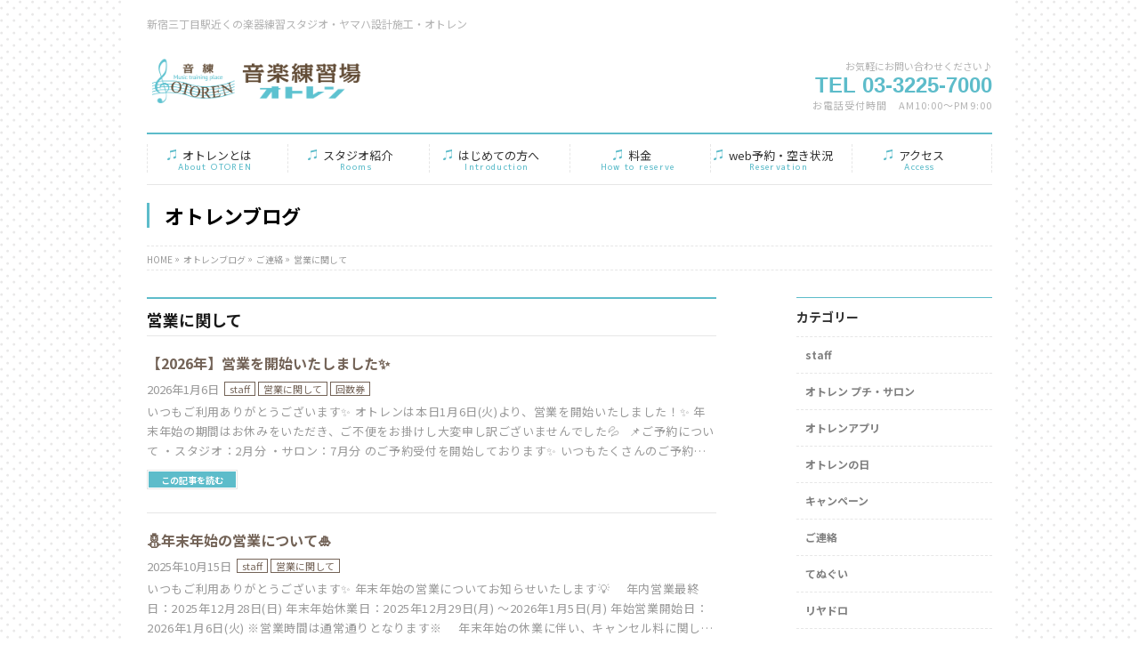

--- FILE ---
content_type: text/html; charset=UTF-8
request_url: https://otoren.tokyo/category/%E3%81%94%E9%80%A3%E7%B5%A1/%E5%96%B6%E6%A5%AD%E3%81%AB%E9%96%A2%E3%81%97%E3%81%A6/
body_size: 9278
content:
<!DOCTYPE html>
<html lang="ja">

<head>
  <meta charset="utf-8">
  <meta name="format-detection" content="telephone=no">
  <meta http-equiv="X-UA-Compatible" content="IE=edge">
  <link rel="preconnect" href="https://fonts.googleapis.com">
  <link rel="preconnect" href="https://fonts.gstatic.com" crossorigin>
  <meta name="viewport" content="width=device-width, initial-scale=1, maximum-scale=1, user-scalable=0">
  <script nonce="HVbkx4rJQTisfYaYSN3STQ==" src="https://otoren.tokyo/assets/js/lib/detector.min.js"></script>
  <link rel="canonical" href="https://otoren.tokyo/category/%E3%81%94%E9%80%A3%E7%B5%A1/%E5%96%B6%E6%A5%AD%E3%81%AB%E9%96%A2%E3%81%97%E3%81%A6/">

  <title>営業に関して | 音楽練習場オトレン</title>
  <meta name="description" content="">
  <meta name="keywords" content="">

  <!--facebook-->
  <meta property="og:title" content="営業に関して | 音楽練習場オトレン">
  <meta property="og:type" content="website">
  <meta property="og:url" content="https://otoren.tokyo/category/%E3%81%94%E9%80%A3%E7%B5%A1/%E5%96%B6%E6%A5%AD%E3%81%AB%E9%96%A2%E3%81%97%E3%81%A6/">
  <meta property="og:image" content="https://otoren.tokyo/assets/img/common/other/fb_image.jpg">
  <meta property="og:site_name" content="音楽練習場オトレン">
  <meta property="og:description" content="">
  <meta property="fb:app_id" content="">
  <!--/facebook-->

  <!-- Twitter -->
  <meta name="twitter:card" content="summary_large_image">
  <meta name="twitter:url" content="https://otoren.tokyo/category/%E3%81%94%E9%80%A3%E7%B5%A1/%E5%96%B6%E6%A5%AD%E3%81%AB%E9%96%A2%E3%81%97%E3%81%A6/">
  <meta name="twitter:title" content="営業に関して | 音楽練習場オトレン">
  <meta name="twitter:description" content="">
  <meta name="twitter:image" content="https://otoren.tokyo/assets/img/common/other/fb_image.jpg">
  <meta name="twitter:site" content="音楽練習場オトレン">
  <meta name="twitter:creator" content="音楽練習場オトレン">
  <!-- /Twitter -->

  <!--css-->
  <link href="https://otoren.tokyo/assets/css/styles.min.css?v=1.0.0" rel="stylesheet" media="all">
  <link href="https://otoren.tokyo/assets/css/custom.css?v=1.0.0" rel="stylesheet" media="all">
  <!--/css-->

  <link rel="icon" href="https://otoren.tokyo/favicon.ico" type="image/vnd.microsoft.icon">

  <meta name='robots' content='max-image-preview:large' />
<style id='wp-img-auto-sizes-contain-inline-css' type='text/css'>
img:is([sizes=auto i],[sizes^="auto," i]){contain-intrinsic-size:3000px 1500px}
/*# sourceURL=wp-img-auto-sizes-contain-inline-css */
</style>
<link rel='stylesheet' id='contact-form-7-css' href='https://otoren.tokyo/wp-content/plugins/contact-form-7/includes/css/styles.css?ver=6.1.4' type='text/css' media='all' />
<link rel='stylesheet' id='xo-event-calendar-css' href='https://otoren.tokyo/wp-content/plugins/xo-event-calendar/css/xo-event-calendar.css?ver=3.2.10' type='text/css' media='all' />
<link rel='stylesheet' id='xo-event-calendar-event-calendar-css' href='https://otoren.tokyo/wp-content/plugins/xo-event-calendar/build/event-calendar/style-index.css?ver=3.2.10' type='text/css' media='all' />

      <!-- Google tag (gtag.js) -->
    <script async src="https://www.googletagmanager.com/gtag/js?id=G-6MSQYTGLZK"></script>
    <script>
      window.dataLayer = window.dataLayer || [];

      function gtag() {
        dataLayer.push(arguments);
      }
      gtag('js', new Date());

      gtag('config', 'G-6MSQYTGLZK');
    </script>
  <style id='global-styles-inline-css' type='text/css'>
:root{--wp--preset--aspect-ratio--square: 1;--wp--preset--aspect-ratio--4-3: 4/3;--wp--preset--aspect-ratio--3-4: 3/4;--wp--preset--aspect-ratio--3-2: 3/2;--wp--preset--aspect-ratio--2-3: 2/3;--wp--preset--aspect-ratio--16-9: 16/9;--wp--preset--aspect-ratio--9-16: 9/16;--wp--preset--color--black: #000000;--wp--preset--color--cyan-bluish-gray: #abb8c3;--wp--preset--color--white: #ffffff;--wp--preset--color--pale-pink: #f78da7;--wp--preset--color--vivid-red: #cf2e2e;--wp--preset--color--luminous-vivid-orange: #ff6900;--wp--preset--color--luminous-vivid-amber: #fcb900;--wp--preset--color--light-green-cyan: #7bdcb5;--wp--preset--color--vivid-green-cyan: #00d084;--wp--preset--color--pale-cyan-blue: #8ed1fc;--wp--preset--color--vivid-cyan-blue: #0693e3;--wp--preset--color--vivid-purple: #9b51e0;--wp--preset--gradient--vivid-cyan-blue-to-vivid-purple: linear-gradient(135deg,rgb(6,147,227) 0%,rgb(155,81,224) 100%);--wp--preset--gradient--light-green-cyan-to-vivid-green-cyan: linear-gradient(135deg,rgb(122,220,180) 0%,rgb(0,208,130) 100%);--wp--preset--gradient--luminous-vivid-amber-to-luminous-vivid-orange: linear-gradient(135deg,rgb(252,185,0) 0%,rgb(255,105,0) 100%);--wp--preset--gradient--luminous-vivid-orange-to-vivid-red: linear-gradient(135deg,rgb(255,105,0) 0%,rgb(207,46,46) 100%);--wp--preset--gradient--very-light-gray-to-cyan-bluish-gray: linear-gradient(135deg,rgb(238,238,238) 0%,rgb(169,184,195) 100%);--wp--preset--gradient--cool-to-warm-spectrum: linear-gradient(135deg,rgb(74,234,220) 0%,rgb(151,120,209) 20%,rgb(207,42,186) 40%,rgb(238,44,130) 60%,rgb(251,105,98) 80%,rgb(254,248,76) 100%);--wp--preset--gradient--blush-light-purple: linear-gradient(135deg,rgb(255,206,236) 0%,rgb(152,150,240) 100%);--wp--preset--gradient--blush-bordeaux: linear-gradient(135deg,rgb(254,205,165) 0%,rgb(254,45,45) 50%,rgb(107,0,62) 100%);--wp--preset--gradient--luminous-dusk: linear-gradient(135deg,rgb(255,203,112) 0%,rgb(199,81,192) 50%,rgb(65,88,208) 100%);--wp--preset--gradient--pale-ocean: linear-gradient(135deg,rgb(255,245,203) 0%,rgb(182,227,212) 50%,rgb(51,167,181) 100%);--wp--preset--gradient--electric-grass: linear-gradient(135deg,rgb(202,248,128) 0%,rgb(113,206,126) 100%);--wp--preset--gradient--midnight: linear-gradient(135deg,rgb(2,3,129) 0%,rgb(40,116,252) 100%);--wp--preset--font-size--small: 13px;--wp--preset--font-size--medium: 20px;--wp--preset--font-size--large: 36px;--wp--preset--font-size--x-large: 42px;--wp--preset--spacing--20: 0.44rem;--wp--preset--spacing--30: 0.67rem;--wp--preset--spacing--40: 1rem;--wp--preset--spacing--50: 1.5rem;--wp--preset--spacing--60: 2.25rem;--wp--preset--spacing--70: 3.38rem;--wp--preset--spacing--80: 5.06rem;--wp--preset--shadow--natural: 6px 6px 9px rgba(0, 0, 0, 0.2);--wp--preset--shadow--deep: 12px 12px 50px rgba(0, 0, 0, 0.4);--wp--preset--shadow--sharp: 6px 6px 0px rgba(0, 0, 0, 0.2);--wp--preset--shadow--outlined: 6px 6px 0px -3px rgb(255, 255, 255), 6px 6px rgb(0, 0, 0);--wp--preset--shadow--crisp: 6px 6px 0px rgb(0, 0, 0);}:where(.is-layout-flex){gap: 0.5em;}:where(.is-layout-grid){gap: 0.5em;}body .is-layout-flex{display: flex;}.is-layout-flex{flex-wrap: wrap;align-items: center;}.is-layout-flex > :is(*, div){margin: 0;}body .is-layout-grid{display: grid;}.is-layout-grid > :is(*, div){margin: 0;}:where(.wp-block-columns.is-layout-flex){gap: 2em;}:where(.wp-block-columns.is-layout-grid){gap: 2em;}:where(.wp-block-post-template.is-layout-flex){gap: 1.25em;}:where(.wp-block-post-template.is-layout-grid){gap: 1.25em;}.has-black-color{color: var(--wp--preset--color--black) !important;}.has-cyan-bluish-gray-color{color: var(--wp--preset--color--cyan-bluish-gray) !important;}.has-white-color{color: var(--wp--preset--color--white) !important;}.has-pale-pink-color{color: var(--wp--preset--color--pale-pink) !important;}.has-vivid-red-color{color: var(--wp--preset--color--vivid-red) !important;}.has-luminous-vivid-orange-color{color: var(--wp--preset--color--luminous-vivid-orange) !important;}.has-luminous-vivid-amber-color{color: var(--wp--preset--color--luminous-vivid-amber) !important;}.has-light-green-cyan-color{color: var(--wp--preset--color--light-green-cyan) !important;}.has-vivid-green-cyan-color{color: var(--wp--preset--color--vivid-green-cyan) !important;}.has-pale-cyan-blue-color{color: var(--wp--preset--color--pale-cyan-blue) !important;}.has-vivid-cyan-blue-color{color: var(--wp--preset--color--vivid-cyan-blue) !important;}.has-vivid-purple-color{color: var(--wp--preset--color--vivid-purple) !important;}.has-black-background-color{background-color: var(--wp--preset--color--black) !important;}.has-cyan-bluish-gray-background-color{background-color: var(--wp--preset--color--cyan-bluish-gray) !important;}.has-white-background-color{background-color: var(--wp--preset--color--white) !important;}.has-pale-pink-background-color{background-color: var(--wp--preset--color--pale-pink) !important;}.has-vivid-red-background-color{background-color: var(--wp--preset--color--vivid-red) !important;}.has-luminous-vivid-orange-background-color{background-color: var(--wp--preset--color--luminous-vivid-orange) !important;}.has-luminous-vivid-amber-background-color{background-color: var(--wp--preset--color--luminous-vivid-amber) !important;}.has-light-green-cyan-background-color{background-color: var(--wp--preset--color--light-green-cyan) !important;}.has-vivid-green-cyan-background-color{background-color: var(--wp--preset--color--vivid-green-cyan) !important;}.has-pale-cyan-blue-background-color{background-color: var(--wp--preset--color--pale-cyan-blue) !important;}.has-vivid-cyan-blue-background-color{background-color: var(--wp--preset--color--vivid-cyan-blue) !important;}.has-vivid-purple-background-color{background-color: var(--wp--preset--color--vivid-purple) !important;}.has-black-border-color{border-color: var(--wp--preset--color--black) !important;}.has-cyan-bluish-gray-border-color{border-color: var(--wp--preset--color--cyan-bluish-gray) !important;}.has-white-border-color{border-color: var(--wp--preset--color--white) !important;}.has-pale-pink-border-color{border-color: var(--wp--preset--color--pale-pink) !important;}.has-vivid-red-border-color{border-color: var(--wp--preset--color--vivid-red) !important;}.has-luminous-vivid-orange-border-color{border-color: var(--wp--preset--color--luminous-vivid-orange) !important;}.has-luminous-vivid-amber-border-color{border-color: var(--wp--preset--color--luminous-vivid-amber) !important;}.has-light-green-cyan-border-color{border-color: var(--wp--preset--color--light-green-cyan) !important;}.has-vivid-green-cyan-border-color{border-color: var(--wp--preset--color--vivid-green-cyan) !important;}.has-pale-cyan-blue-border-color{border-color: var(--wp--preset--color--pale-cyan-blue) !important;}.has-vivid-cyan-blue-border-color{border-color: var(--wp--preset--color--vivid-cyan-blue) !important;}.has-vivid-purple-border-color{border-color: var(--wp--preset--color--vivid-purple) !important;}.has-vivid-cyan-blue-to-vivid-purple-gradient-background{background: var(--wp--preset--gradient--vivid-cyan-blue-to-vivid-purple) !important;}.has-light-green-cyan-to-vivid-green-cyan-gradient-background{background: var(--wp--preset--gradient--light-green-cyan-to-vivid-green-cyan) !important;}.has-luminous-vivid-amber-to-luminous-vivid-orange-gradient-background{background: var(--wp--preset--gradient--luminous-vivid-amber-to-luminous-vivid-orange) !important;}.has-luminous-vivid-orange-to-vivid-red-gradient-background{background: var(--wp--preset--gradient--luminous-vivid-orange-to-vivid-red) !important;}.has-very-light-gray-to-cyan-bluish-gray-gradient-background{background: var(--wp--preset--gradient--very-light-gray-to-cyan-bluish-gray) !important;}.has-cool-to-warm-spectrum-gradient-background{background: var(--wp--preset--gradient--cool-to-warm-spectrum) !important;}.has-blush-light-purple-gradient-background{background: var(--wp--preset--gradient--blush-light-purple) !important;}.has-blush-bordeaux-gradient-background{background: var(--wp--preset--gradient--blush-bordeaux) !important;}.has-luminous-dusk-gradient-background{background: var(--wp--preset--gradient--luminous-dusk) !important;}.has-pale-ocean-gradient-background{background: var(--wp--preset--gradient--pale-ocean) !important;}.has-electric-grass-gradient-background{background: var(--wp--preset--gradient--electric-grass) !important;}.has-midnight-gradient-background{background: var(--wp--preset--gradient--midnight) !important;}.has-small-font-size{font-size: var(--wp--preset--font-size--small) !important;}.has-medium-font-size{font-size: var(--wp--preset--font-size--medium) !important;}.has-large-font-size{font-size: var(--wp--preset--font-size--large) !important;}.has-x-large-font-size{font-size: var(--wp--preset--font-size--x-large) !important;}
/*# sourceURL=global-styles-inline-css */
</style>
</head>

<body id="owner_blog" class="owner_blog">
  <!-- Google Tag Manager (noscript) -->
<!-- End Google Tag Manager (noscript) -->

<header>
  <div class="inner">
    <h1 class="header-hd pc">新宿三丁目駅近くの楽器練習スタジオ・ヤマハ設計施工・オトレン</h1>

    <div class="header-main">
      <a href="https://otoren.tokyo/" class="header-logo">
        <picture>
          <source srcset="https://otoren.tokyo/assets/img/common/logo.png" media="(max-width: 767px)" width="177" height="40">
          <img src="https://otoren.tokyo/assets/img/common/logo.png" width="246" height="55" alt="音楽練習場オトレン">
        </picture>
      </a>

      <div class="header-tel-sp sp" rel="js-header-tel"></div>
      <div class="header-info">
        <p class="header-info__txt">お気軽にお問い合わせください♪</p>
        <a href="tel:03-3225-7000" class="header-info__tel">
          <span>TEL <em>03-3225-7000</em></span>
        </a>
        <p class="header-info__time">お電話受付時間　AM10:00〜PM9:00</p>
      </div>
    </div>

          <nav class="gnav">
        <div class="gnav-box">
          <h3 class="gnav-box__hamburger sp" rel="js-navigation"><span>MENU</span></h3>
          <div class="gnav-list-wrapper"><ul id="menu-%e3%82%b0%e3%83%a9%e3%83%b3%e3%83%89%e3%83%a1%e3%83%8b%e3%83%a5%e3%83%bc" class="gnav-list"><li id="menu-item-25" class="menu-item menu-item-type-post_type menu-item-object-page menu-item-has-children"><a href="https://otoren.tokyo/aboutotoren/"><strong>オトレンとは</strong><span>About OTOREN</span></a>
<ul class="sub-menu">
	<li id="menu-item-6424" class="menu-item menu-item-type-post_type menu-item-object-page"><a href="https://otoren.tokyo/who_is_otoren_for/">オトレンはこんな方にぴったり！</a></li>
</ul>
</li>
<li id="menu-item-24" class="menu-item menu-item-type-post_type menu-item-object-page menu-item-has-children"><a href="https://otoren.tokyo/rooms/"><strong>スタジオ紹介</strong><span>Rooms</span></a>
<ul class="sub-menu">
	<li id="menu-item-191" class="menu-item menu-item-type-post_type menu-item-object-page"><a href="https://otoren.tokyo/rooms/a-room/">A room [アップライトピアノ]</a></li>
	<li id="menu-item-190" class="menu-item menu-item-type-post_type menu-item-object-page"><a href="https://otoren.tokyo/rooms/b-room/">B room [シンプル(楽器なし)]</a></li>
	<li id="menu-item-189" class="menu-item menu-item-type-post_type menu-item-object-page"><a href="https://otoren.tokyo/rooms/c-room/">C room [アップライトピアノ]</a></li>
	<li id="menu-item-188" class="menu-item menu-item-type-post_type menu-item-object-page"><a href="https://otoren.tokyo/rooms/d-room/">D room [シンプル(楽器なし)]</a></li>
	<li id="menu-item-187" class="menu-item menu-item-type-post_type menu-item-object-page"><a href="https://otoren.tokyo/rooms/e-room/">E room [アップライトピアノ]</a></li>
	<li id="menu-item-186" class="menu-item menu-item-type-post_type menu-item-object-page"><a href="https://otoren.tokyo/rooms/f-room/">F room [アップライトピアノ]</a></li>
	<li id="menu-item-185" class="menu-item menu-item-type-post_type menu-item-object-page"><a href="https://otoren.tokyo/rooms/g-room/">G room [アップライトピアノ]</a></li>
	<li id="menu-item-184" class="menu-item menu-item-type-post_type menu-item-object-page"><a href="https://otoren.tokyo/rooms/h-room/">H room [アップライトピアノ]</a></li>
	<li id="menu-item-183" class="menu-item menu-item-type-post_type menu-item-object-page"><a href="https://otoren.tokyo/rooms/i-room/">I room [アップライトピアノ]</a></li>
	<li id="menu-item-182" class="menu-item menu-item-type-post_type menu-item-object-page"><a href="https://otoren.tokyo/rooms/j-room/">J room [電子ピアノ]</a></li>
	<li id="menu-item-181" class="menu-item menu-item-type-post_type menu-item-object-page"><a href="https://otoren.tokyo/rooms/k-room/">K room [電子ピアノ]</a></li>
	<li id="menu-item-180" class="menu-item menu-item-type-post_type menu-item-object-page"><a href="https://otoren.tokyo/rooms/l-room/">L room [電子ピアノ]</a></li>
	<li id="menu-item-179" class="menu-item menu-item-type-post_type menu-item-object-page"><a href="https://otoren.tokyo/rooms/m-room/">M room [電子ピアノ]</a></li>
	<li id="menu-item-2272" class="menu-item menu-item-type-post_type menu-item-object-page"><a href="https://otoren.tokyo/rooms/gp-1/">GP-1 [グランドピアノ]</a></li>
	<li id="menu-item-2271" class="menu-item menu-item-type-post_type menu-item-object-page"><a href="https://otoren.tokyo/rooms/gp-2/">GP-2 [グランドピアノ]</a></li>
	<li id="menu-item-2270" class="menu-item menu-item-type-post_type menu-item-object-page"><a href="https://otoren.tokyo/rooms/gp-3/">GP-3 [グランドピアノ]</a></li>
	<li id="menu-item-2269" class="menu-item menu-item-type-post_type menu-item-object-page"><a href="https://otoren.tokyo/rooms/gp-4/">GP-4 [グランドピアノ]</a></li>
	<li id="menu-item-2268" class="menu-item menu-item-type-post_type menu-item-object-page"><a href="https://otoren.tokyo/rooms/gp-5/">GP-5 [グランドピアノ]</a></li>
</ul>
</li>
<li id="menu-item-1396" class="menu-item menu-item-type-post_type menu-item-object-page"><a href="https://otoren.tokyo/introduction/"><strong>はじめての方へ</strong><span>Introduction</span></a></li>
<li id="menu-item-23" class="menu-item menu-item-type-post_type menu-item-object-page menu-item-has-children"><a href="https://otoren.tokyo/how_to/"><strong>料金</strong><span>How to reserve</span></a>
<ul class="sub-menu">
	<li id="menu-item-110" class="menu-item menu-item-type-post_type menu-item-object-page"><a href="https://otoren.tokyo/how_to/user_policy/">お願いと規約</a></li>
	<li id="menu-item-3959" class="menu-item menu-item-type-post_type menu-item-object-page"><a href="https://otoren.tokyo/how_to/%e6%92%ae%e5%bd%b1%e3%81%ab%e9%96%a2%e3%81%99%e3%82%8b%e8%a6%8f%e7%b4%84%e3%83%bb%e7%94%b3%e8%be%bc/">撮影に関する規約・申込</a></li>
</ul>
</li>
<li id="menu-item-22" class="menu-item menu-item-type-post_type menu-item-object-page"><a href="https://otoren.tokyo/reservation/"><strong>web予約・空き状況</strong><span>Reservation</span></a></li>
<li id="menu-item-21" class="menu-item menu-item-type-post_type menu-item-object-page"><a href="https://otoren.tokyo/access/"><strong>アクセス</strong><span>Access</span></a></li>
</ul></div>        </div>
      </nav>
      </div>
</header>  <main id="wrap">
    <div class="inner">
      <div class="c-pagename">
        <p class="c-pagename__txt">オトレンブログ</p>
      </div>

      <ul class="c-breadcrumb">
        <li><a href="https://otoren.tokyo/">HOME</a></li>
                              <li><a href="https://otoren.tokyo/owner_blog/">オトレンブログ</a></li>
            <li><a href="https://otoren.tokyo/category/%e3%81%94%e9%80%a3%e7%b5%a1/">ご連絡</a></li>
            <li><span>営業に関して</span></li>
                        </ul>

              <div class="l-sidebar-col">
          <div class="l-main">
                          <h2 class="l-main__hd">営業に関して</h2>
            
            <ul class="news-list">
              <li class="c-news-item">
  <div class="c-news-item-wrapper">
    <h4 class="c-news-item__ttl"><a href="https://otoren.tokyo/2026/01/%e3%80%902026%e5%b9%b4%e3%80%91%e5%96%b6%e6%a5%ad%e3%82%92%e9%96%8b%e5%a7%8b%e3%81%84%e3%81%9f%e3%81%97%e3%81%be%e3%81%97%e3%81%9f%e2%9c%a8/">【2026年】営業を開始いたしました✨</a></h4>
    <div class="c-news-item-info">
      <p class="c-news-item-info__date">2026年1月6日</p>
              <p class="c-news-item-info__cates">
                      <a href="https://otoren.tokyo/category/staff/">staff</a>
                      <a href="https://otoren.tokyo/category/%e3%81%94%e9%80%a3%e7%b5%a1/%e5%96%b6%e6%a5%ad%e3%81%ab%e9%96%a2%e3%81%97%e3%81%a6/">営業に関して</a>
                      <a href="https://otoren.tokyo/category/%e5%9b%9e%e6%95%b0%e5%88%b8/">回数券</a>
                  </p>
          </div>
    <p class="c-news-item__cnt">いつもご利用ありがとうございます✨ オトレンは本日1月6日(火)より、営業を開始いたしました！✨ 年末年始の期間はお休みをいただき、ご不便をお掛けし大変申し訳ございませんでした💦 &nbsp; 📌ご予約について ・スタジオ：2月分 ・サロン：7月分 のご予約受付を開始しております✨ いつもたくさんのご予約をいただき、ありがとうございます😌💕 &nbsp; 🎁「オトレンの日」キャンペーン 毎月20日&hellip;</p>

    <a href="https://otoren.tokyo/2026/01/%e3%80%902026%e5%b9%b4%e3%80%91%e5%96%b6%e6%a5%ad%e3%82%92%e9%96%8b%e5%a7%8b%e3%81%84%e3%81%9f%e3%81%97%e3%81%be%e3%81%97%e3%81%9f%e2%9c%a8/" class="c-news-item__btn c-btn"><span>この記事を読む</span></a>
  </div>
  </li><li class="c-news-item">
  <div class="c-news-item-wrapper">
    <h4 class="c-news-item__ttl"><a href="https://otoren.tokyo/2025/10/%e2%9b%84%e5%b9%b4%e6%9c%ab%e5%b9%b4%e5%a7%8b%e3%81%ae%e5%96%b6%e6%a5%ad%e3%81%ab%e3%81%a4%e3%81%84%e3%81%a6%f0%9f%8e%8d-3/">⛄年末年始の営業について🎍</a></h4>
    <div class="c-news-item-info">
      <p class="c-news-item-info__date">2025年10月15日</p>
              <p class="c-news-item-info__cates">
                      <a href="https://otoren.tokyo/category/staff/">staff</a>
                      <a href="https://otoren.tokyo/category/%e3%81%94%e9%80%a3%e7%b5%a1/%e5%96%b6%e6%a5%ad%e3%81%ab%e9%96%a2%e3%81%97%e3%81%a6/">営業に関して</a>
                  </p>
          </div>
    <p class="c-news-item__cnt">いつもご利用ありがとうございます✨ 年末年始の営業についてお知らせいたします💡 &nbsp; &nbsp; 年内営業最終日：2025年12月28日(日) 年末年始休業日：2025年12月29日(月) ～2026年1月5日(月) 年始営業開始日：2026年1月6日(火) ※営業時間は通常通りとなります※ &nbsp; &nbsp; 年末年始の休業に伴い、キャンセル料に関してのお知らせもございます。 &hellip;</p>

    <a href="https://otoren.tokyo/2025/10/%e2%9b%84%e5%b9%b4%e6%9c%ab%e5%b9%b4%e5%a7%8b%e3%81%ae%e5%96%b6%e6%a5%ad%e3%81%ab%e3%81%a4%e3%81%84%e3%81%a6%f0%9f%8e%8d-3/" class="c-news-item__btn c-btn"><span>この記事を読む</span></a>
  </div>
  </li><li class="c-news-item">
  <div class="c-news-item-wrapper">
    <h4 class="c-news-item__ttl"><a href="https://otoren.tokyo/2025/07/%f0%9f%8c%bb%e3%81%8a%e7%9b%86%e4%bc%91%e6%a5%ad%e3%81%ab%e3%81%a4%e3%81%84%e3%81%a6%f0%9f%8c%bb/">🌻お盆休業について🌻</a></h4>
    <div class="c-news-item-info">
      <p class="c-news-item-info__date">2025年7月6日</p>
              <p class="c-news-item-info__cates">
                      <a href="https://otoren.tokyo/category/staff/">staff</a>
                      <a href="https://otoren.tokyo/category/%e3%81%94%e9%80%a3%e7%b5%a1/%e5%96%b6%e6%a5%ad%e3%81%ab%e9%96%a2%e3%81%97%e3%81%a6/">営業に関して</a>
                  </p>
          </div>
    <p class="c-news-item__cnt">いつもご利用ありがとうございます。 誠に勝手ながら、下記の期間をお盆休業とさせていただきます。 &nbsp; 【お盆休業期間】2025年8月13日(水)～8月15日(金) &nbsp; お盆休業に伴い、キャンセル料に関してのお知らせもございます。 詳しくはコチラをご確認くださいませ。 8月16日(土)以降は通常通り営業を再開いたします。 ご不便をおかけいたしますが、何卒ご理解賜りますようお願い申し&hellip;</p>

    <a href="https://otoren.tokyo/2025/07/%f0%9f%8c%bb%e3%81%8a%e7%9b%86%e4%bc%91%e6%a5%ad%e3%81%ab%e3%81%a4%e3%81%84%e3%81%a6%f0%9f%8c%bb/" class="c-news-item__btn c-btn"><span>この記事を読む</span></a>
  </div>
  </li><li class="c-news-item">
  <div class="c-news-item-wrapper">
    <h4 class="c-news-item__ttl"><a href="https://otoren.tokyo/2025/01/%e3%80%902025%e5%b9%b4%e3%80%91%e5%96%b6%e6%a5%ad%e3%82%92%e9%96%8b%e5%a7%8b%e3%81%84%e3%81%9f%e3%81%97%e3%81%be%e3%81%97%e3%81%9f%e2%9c%a8/">【2025年】営業を開始いたしました✨</a></h4>
    <div class="c-news-item-info">
      <p class="c-news-item-info__date">2025年1月7日</p>
              <p class="c-news-item-info__cates">
                      <a href="https://otoren.tokyo/category/staff/">staff</a>
                      <a href="https://otoren.tokyo/category/%e3%81%94%e9%80%a3%e7%b5%a1/%e5%96%b6%e6%a5%ad%e3%81%ab%e9%96%a2%e3%81%97%e3%81%a6/">営業に関して</a>
                      <a href="https://otoren.tokyo/category/%e5%9b%9e%e6%95%b0%e5%88%b8/">回数券</a>
                  </p>
          </div>
    <p class="c-news-item__cnt">いつもご利用ありがとうございます✨ &nbsp; &nbsp; オトレンは本日1月7日(火)より、営業を開始いたしました！✨ 年末年始の期間はお休みをいただき、ご不便をお掛けし大変申し訳ございませんでした💦 &nbsp; スタジオは2月分、サロンは7月分のご予約受付を開始しております✨ 毎月20日は「オトレンの日」のキャンペーンとして 来店スタンプのプレゼントもございますので ぜひ皆様のご利用をお&hellip;</p>

    <a href="https://otoren.tokyo/2025/01/%e3%80%902025%e5%b9%b4%e3%80%91%e5%96%b6%e6%a5%ad%e3%82%92%e9%96%8b%e5%a7%8b%e3%81%84%e3%81%9f%e3%81%97%e3%81%be%e3%81%97%e3%81%9f%e2%9c%a8/" class="c-news-item__btn c-btn"><span>この記事を読む</span></a>
  </div>
  </li><li class="c-news-item">
  <div class="c-news-item-wrapper">
    <h4 class="c-news-item__ttl"><a href="https://otoren.tokyo/2024/10/%e2%9b%84%e5%b9%b4%e6%9c%ab%e5%b9%b4%e5%a7%8b%e3%81%ae%e5%96%b6%e6%a5%ad%e3%81%ab%e3%81%a4%e3%81%84%e3%81%a6%f0%9f%8e%8d-2/">⛄年末年始の営業について🎍</a></h4>
    <div class="c-news-item-info">
      <p class="c-news-item-info__date">2024年10月16日</p>
              <p class="c-news-item-info__cates">
                      <a href="https://otoren.tokyo/category/staff/">staff</a>
                      <a href="https://otoren.tokyo/category/%e3%81%94%e9%80%a3%e7%b5%a1/%e5%96%b6%e6%a5%ad%e3%81%ab%e9%96%a2%e3%81%97%e3%81%a6/">営業に関して</a>
                  </p>
          </div>
    <p class="c-news-item__cnt">いつもご利用ありがとうございます✨ ホームページに年末年始の営業についてお知らせをいたしました！ 営業日は下記の通りです👀 &nbsp; &nbsp; 年末年始休業日：2024 年12月29日(日) ～2025年1月6日(月) 年内営業最終日：2024年12月28日(土) 年始営業開始日：2025年1月7日(火) ※営業時間は通常通りとなります※ &nbsp; &nbsp; また、年末年始の休業に&hellip;</p>

    <a href="https://otoren.tokyo/2024/10/%e2%9b%84%e5%b9%b4%e6%9c%ab%e5%b9%b4%e5%a7%8b%e3%81%ae%e5%96%b6%e6%a5%ad%e3%81%ab%e3%81%a4%e3%81%84%e3%81%a6%f0%9f%8e%8d-2/" class="c-news-item__btn c-btn"><span>この記事を読む</span></a>
  </div>
  </li><li class="c-news-item">
  <div class="c-news-item-wrapper">
    <h4 class="c-news-item__ttl"><a href="https://otoren.tokyo/2024/03/%e3%80%90%e3%82%aa%e3%83%88%e3%83%ac%e3%83%b3-%e3%83%97%e3%83%81%e3%83%bb%e3%82%b5%e3%83%ad%e3%83%b3%e3%80%91%e4%ba%88%e7%b4%84%e6%97%a5%e3%83%bb%e3%82%aa%e3%83%bc%e3%83%97%e3%83%b3%e6%97%a5-%e5%bb%b6/">【オトレン プチ・サロン】予約日・オープン日 延期のお知らせ</a></h4>
    <div class="c-news-item-info">
      <p class="c-news-item-info__date">2024年3月5日</p>
              <p class="c-news-item-info__cates">
                      <a href="https://otoren.tokyo/category/staff/">staff</a>
                      <a href="https://otoren.tokyo/category/%e3%82%aa%e3%83%88%e3%83%ac%e3%83%b3-%e3%83%97%e3%83%81%e3%83%bb%e3%82%b5%e3%83%ad%e3%83%b3/">オトレン プチ・サロン</a>
                      <a href="https://otoren.tokyo/category/%e3%81%94%e9%80%a3%e7%b5%a1/%e5%96%b6%e6%a5%ad%e3%81%ab%e9%96%a2%e3%81%97%e3%81%a6/">営業に関して</a>
                  </p>
          </div>
    <p class="c-news-item__cnt">日頃よりご愛顧いただき、誠にありがとうございます。 &nbsp; 本ビル5階にオープンいたします「オトレン プチ・サロン」に関して 防音設備に不備が見つかり、追加工事が必要となりましたため、 ご予約開始を3月6日(水)、オープン日を4月6日(土)とお知らせしておりましたが、 誠に勝手ながら延期させていただくことになりました。 現在、大幅な修正や日程調整を行っておりますので、 ご予約開始日・オープン&hellip;</p>

    <a href="https://otoren.tokyo/2024/03/%e3%80%90%e3%82%aa%e3%83%88%e3%83%ac%e3%83%b3-%e3%83%97%e3%83%81%e3%83%bb%e3%82%b5%e3%83%ad%e3%83%b3%e3%80%91%e4%ba%88%e7%b4%84%e6%97%a5%e3%83%bb%e3%82%aa%e3%83%bc%e3%83%97%e3%83%b3%e6%97%a5-%e5%bb%b6/" class="c-news-item__btn c-btn"><span>この記事を読む</span></a>
  </div>
  </li><li class="c-news-item">
  <div class="c-news-item-wrapper">
    <h4 class="c-news-item__ttl"><a href="https://otoren.tokyo/2024/01/%e3%80%902024%e5%b9%b4%e3%80%91%e5%96%b6%e6%a5%ad%e3%82%92%e9%96%8b%e5%a7%8b%e3%81%84%e3%81%9f%e3%81%97%e3%81%be%e3%81%97%e3%81%9f%e2%9c%a8/">【2024年】営業を開始いたしました✨</a></h4>
    <div class="c-news-item-info">
      <p class="c-news-item-info__date">2024年1月6日</p>
              <p class="c-news-item-info__cates">
                      <a href="https://otoren.tokyo/category/staff/">staff</a>
                      <a href="https://otoren.tokyo/category/%e3%81%94%e9%80%a3%e7%b5%a1/%e5%96%b6%e6%a5%ad%e3%81%ab%e9%96%a2%e3%81%97%e3%81%a6/">営業に関して</a>
                      <a href="https://otoren.tokyo/category/%e5%9b%9e%e6%95%b0%e5%88%b8/">回数券</a>
                  </p>
          </div>
    <p class="c-news-item__cnt">あけましておめでとうございます✨ 本年も「音楽練習場オトレン」を どうぞよろしくお願いいたします😊✨ &nbsp; &nbsp; &nbsp; オトレンは本日1月6日(土)より、営業を開始いたしました！✨ 年末年始の期間はお休みをいただき、ご不便をお掛けし大変申し訳ございませんでした💦 2月のご予約も受付開始しておりますので、 皆様のご利用お待ちしております✨ &nbsp; &nbsp; &nbs&hellip;</p>

    <a href="https://otoren.tokyo/2024/01/%e3%80%902024%e5%b9%b4%e3%80%91%e5%96%b6%e6%a5%ad%e3%82%92%e9%96%8b%e5%a7%8b%e3%81%84%e3%81%9f%e3%81%97%e3%81%be%e3%81%97%e3%81%9f%e2%9c%a8/" class="c-news-item__btn c-btn"><span>この記事を読む</span></a>
  </div>
  </li><li class="c-news-item">
  <div class="c-news-item-wrapper">
    <h4 class="c-news-item__ttl"><a href="https://otoren.tokyo/2023/10/%e2%9b%84%e5%b9%b4%e6%9c%ab%e5%b9%b4%e5%a7%8b%e3%81%ae%e5%96%b6%e6%a5%ad%e3%81%ab%e3%81%a4%e3%81%84%e3%81%a6%f0%9f%8e%8d/">⛄年末年始の営業について🎍</a></h4>
    <div class="c-news-item-info">
      <p class="c-news-item-info__date">2023年10月23日</p>
              <p class="c-news-item-info__cates">
                      <a href="https://otoren.tokyo/category/staff/">staff</a>
                      <a href="https://otoren.tokyo/category/%e3%81%94%e9%80%a3%e7%b5%a1/%e5%96%b6%e6%a5%ad%e3%81%ab%e9%96%a2%e3%81%97%e3%81%a6/">営業に関して</a>
                  </p>
          </div>
    <p class="c-news-item__cnt">いつもご利用ありがとうございます✨ &nbsp; &nbsp; &nbsp; ホームページにて、年末年始の営業についてお知らせをいたしました！ 営業日は下記の通りです👀 &nbsp; &nbsp; 年末年始休業日：2023年12月29日(金) ～2024年1月5日(金) 年内営業最終日：2023年12月28日(木) 年始営業開始日：2024年1月6日(土) ※営業時間は通常通り10時～22時となり&hellip;</p>

    <a href="https://otoren.tokyo/2023/10/%e2%9b%84%e5%b9%b4%e6%9c%ab%e5%b9%b4%e5%a7%8b%e3%81%ae%e5%96%b6%e6%a5%ad%e3%81%ab%e3%81%a4%e3%81%84%e3%81%a6%f0%9f%8e%8d/" class="c-news-item__btn c-btn"><span>この記事を読む</span></a>
  </div>
  </li><li class="c-news-item">
  <div class="c-news-item-wrapper">
    <h4 class="c-news-item__ttl"><a href="https://otoren.tokyo/2022/10/%e2%98%83%ef%b8%8f%e5%b9%b4%e6%9c%ab%e5%b9%b4%e5%a7%8b%e3%81%ab%e3%81%a4%e3%81%84%e3%81%a6%f0%9f%8e%8d/">☃️年末年始について🎍</a></h4>
    <div class="c-news-item-info">
      <p class="c-news-item-info__date">2022年10月18日</p>
              <p class="c-news-item-info__cates">
                      <a href="https://otoren.tokyo/category/staff/">staff</a>
                      <a href="https://otoren.tokyo/category/%e3%81%94%e9%80%a3%e7%b5%a1/%e5%96%b6%e6%a5%ad%e3%81%ab%e9%96%a2%e3%81%97%e3%81%a6/">営業に関して</a>
                  </p>
          </div>
    <p class="c-news-item__cnt">いつもご利用ありがとうございます✨ &nbsp; &nbsp; 昨日ホームページにて、年末年始の営業についてお知らせをいたしました！ 営業日は下記の通りです👀 &nbsp; &nbsp; 年末年始休業日：2022年12月29日(木) ～2023年1月5日(木) 年内営業最終日：2022年12月28日(水) 年始営業開始日：2023年1月6日(金) ※営業時間は通常通り10時～22時となります※ &&hellip;</p>

    <a href="https://otoren.tokyo/2022/10/%e2%98%83%ef%b8%8f%e5%b9%b4%e6%9c%ab%e5%b9%b4%e5%a7%8b%e3%81%ab%e3%81%a4%e3%81%84%e3%81%a6%f0%9f%8e%8d/" class="c-news-item__btn c-btn"><span>この記事を読む</span></a>
  </div>
  </li><li class="c-news-item">
  <div class="c-news-item-wrapper">
    <h4 class="c-news-item__ttl"><a href="https://otoren.tokyo/2021/12/%e2%9b%84%e5%b9%b4%e6%9c%ab%e5%b9%b4%e5%a7%8b%e3%81%ab%e3%81%a4%e3%81%84%e3%81%a6%f0%9f%8c%85/">⛄年末年始について🌅</a></h4>
    <div class="c-news-item-info">
      <p class="c-news-item-info__date">2021年12月20日</p>
              <p class="c-news-item-info__cates">
                      <a href="https://otoren.tokyo/category/staff/">staff</a>
                      <a href="https://otoren.tokyo/category/%e3%81%94%e9%80%a3%e7%b5%a1/%e5%96%b6%e6%a5%ad%e3%81%ab%e9%96%a2%e3%81%97%e3%81%a6/">営業に関して</a>
                  </p>
          </div>
    <p class="c-news-item__cnt">いつもご利用ありがとうございます🎶 &nbsp; 12月も半分が過ぎ、2021年も残りわずかですね💦 オトレンの年内営業は、あと残り一週間となりました！ お客様に気持ちよくご利用いただけるよう、日頃からより良い環境作りに努めておりますが 年末に向け、スタッフ一同で普段はなかなかお掃除できないところも徹底的にお掃除しています🧽 &nbsp; &nbsp; 🌼年末年始についてお知らせです🌼 オトレンは&hellip;</p>

    <a href="https://otoren.tokyo/2021/12/%e2%9b%84%e5%b9%b4%e6%9c%ab%e5%b9%b4%e5%a7%8b%e3%81%ab%e3%81%a4%e3%81%84%e3%81%a6%f0%9f%8c%85/" class="c-news-item__btn c-btn"><span>この記事を読む</span></a>
  </div>
  </li>            </ul>
              <div class='wp-pagenavi' role='navigation'>
<span aria-current='page' class='current'>1</span><a class="page larger" title="ページ 2" href="https://otoren.tokyo/category/%E3%81%94%E9%80%A3%E7%B5%A1/%E5%96%B6%E6%A5%AD%E3%81%AB%E9%96%A2%E3%81%97%E3%81%A6/page/2/">2</a><a class="nextpostslink" rel="next" aria-label="次のページ" href="https://otoren.tokyo/category/%E3%81%94%E9%80%A3%E7%B5%A1/%E5%96%B6%E6%A5%AD%E3%81%AB%E9%96%A2%E3%81%97%E3%81%A6/page/2/">»</a>
</div>          </div>

          <!-- サイドバー -->
          <aside class="l-sidebar">
              <div class="c-category">
    <h3 class="c-category__ttl">カテゴリー</h3>
    <ul class="c-category-list">
                        <li><a href="https://otoren.tokyo/category/staff/">staff</a></li>
                                <li><a href="https://otoren.tokyo/category/%e3%82%aa%e3%83%88%e3%83%ac%e3%83%b3-%e3%83%97%e3%83%81%e3%83%bb%e3%82%b5%e3%83%ad%e3%83%b3/">オトレン プチ・サロン</a></li>
                                <li><a href="https://otoren.tokyo/category/%e3%82%aa%e3%83%88%e3%83%ac%e3%83%b3%e3%82%a2%e3%83%97%e3%83%aa/">オトレンアプリ</a></li>
                                <li><a href="https://otoren.tokyo/category/%e3%82%ad%e3%83%a3%e3%83%b3%e3%83%9a%e3%83%bc%e3%83%b3/%e3%82%aa%e3%83%88%e3%83%ac%e3%83%b3%e3%81%ae%e6%97%a5/">オトレンの日</a></li>
                                <li><a href="https://otoren.tokyo/category/%e3%82%ad%e3%83%a3%e3%83%b3%e3%83%9a%e3%83%bc%e3%83%b3/">キャンペーン</a></li>
                                <li><a href="https://otoren.tokyo/category/%e3%81%94%e9%80%a3%e7%b5%a1/">ご連絡</a></li>
                                <li><a href="https://otoren.tokyo/category/%e3%81%a6%e3%81%ac%e3%81%90%e3%81%84/">てぬぐい</a></li>
                                <li><a href="https://otoren.tokyo/category/%e3%83%aa%e3%83%a4%e3%83%89%e3%83%ad/">リヤドロ</a></li>
                                <li><a href="https://otoren.tokyo/category/%e4%ba%88%e7%b4%84%e9%96%8b%e5%a7%8b/">予約開始</a></li>
                                <li class="is-active"><a href="https://otoren.tokyo/category/%e3%81%94%e9%80%a3%e7%b5%a1/%e5%96%b6%e6%a5%ad%e3%81%ab%e9%96%a2%e3%81%97%e3%81%a6/">営業に関して</a></li>
                                <li><a href="https://otoren.tokyo/category/%e5%9b%9e%e6%95%b0%e5%88%b8/">回数券</a></li>
                                <li><a href="https://otoren.tokyo/category/%e6%97%a5%e3%80%85%e5%be%92%e7%84%b6/">日々徒然</a></li>
                                <li><a href="https://otoren.tokyo/category/%e8%aa%bf%e5%be%8b/">調律</a></li>
                  </ul>
  </div>

<ul class="c-banner-list">
  <li class="c-banner-item">
    <a href="https://otoren.tokyo/reservation/" class="c-banner-item__link">
      <img class="c-banner-item__img c-fw" src="[data-uri]" data-src="https://otoren.tokyo/assets/img/common/img_banner01.jpg" rel="js-lazy" width="220" height="63" alt="予約する">
    </a>
  </li>
  <!-- バナー -->
      <li class="c-banner-item">
                  <a href="https://otoren.tokyo/contact/" class="c-banner-item__link">
            <img class="c-banner-item__img c-fw" src="[data-uri]" data-src="https://otoren.tokyo/wp-content/uploads/2024/06/otoiawase_banner.png" rel="js-lazy" width="660" height="210" alt="">
          </a>
              </li>
      <li class="c-banner-item">
                  <a href="https://otoren.tokyo/otoren_petit_salon/" class="c-banner-item__link">
            <img class="c-banner-item__img c-fw" src="[data-uri]" data-src="https://otoren.tokyo/wp-content/uploads/2024/07/f1ffb33032deac5a8e248a3b8935fb14.png" rel="js-lazy" width="441" height="127" alt="">
          </a>
              </li>
      <li class="c-banner-item">
                  <a href="https://otoren.tokyo/how_to/%e6%92%ae%e5%bd%b1%e3%81%ab%e9%96%a2%e3%81%99%e3%82%8b%e8%a6%8f%e7%b4%84%e3%83%bb%e7%94%b3%e8%be%bc/" class="c-banner-item__link">
            <img class="c-banner-item__img c-fw" src="[data-uri]" data-src="https://otoren.tokyo/wp-content/uploads/2022/06/banner_撮影規約-1.png" rel="js-lazy" width="880" height="280" alt="">
          </a>
              </li>
      <li class="c-banner-item">
                  <a href="https://otoren.tokyo/qanda/" class="c-banner-item__link">
            <img class="c-banner-item__img c-fw" src="[data-uri]" data-src="https://otoren.tokyo/wp-content/uploads/2015/05/QandAバナー.png" rel="js-lazy" width="220" height="70" alt="">
          </a>
              </li>
      <li class="c-banner-item">
                  <a href="https://otoren.tokyo/en/" class="c-banner-item__link">
            <img class="c-banner-item__img c-fw" src="[data-uri]" data-src="https://otoren.tokyo/wp-content/uploads/2016/05/Englishspeakers_banner2-e1464011032929.png" rel="js-lazy" width="220" height="70" alt="">
          </a>
              </li>
      <li class="c-banner-item">
                  <a href="https://otoren.tokyo/owner_blog/" class="c-banner-item__link">
            <img class="c-banner-item__img c-fw" src="[data-uri]" data-src="https://otoren.tokyo/wp-content/uploads/2017/06/banner_otorenblog-02-e1498188123891.png" rel="js-lazy" width="220" height="70" alt="">
          </a>
              </li>
      <li class="c-banner-item">
                  <a href="https://otoren.tokyo/ondai_access/" class="c-banner-item__link">
            <img class="c-banner-item__img c-fw" src="[data-uri]" data-src="https://otoren.tokyo/wp-content/uploads/2017/06/banner_ondai-01-01-e1497357775580.png" rel="js-lazy" width="220" height="70" alt="">
          </a>
              </li>
      <li class="c-banner-item">
                  <a href="https://forms.gle/W22ne9yBuNcArtkEA" class="c-banner-item__link">
            <img class="c-banner-item__img c-fw" src="[data-uri]" data-src="https://otoren.tokyo/wp-content/uploads/2024/05/sidebanner_taikai.jpg" rel="js-lazy" width="440" height="126" alt="">
          </a>
              </li>
      <li class="c-banner-item">
                  <a href="https://otoren.tokyo/info/2025%e5%b9%b4%e8%aa%bf%e5%be%8b%e3%80%81%e4%bf%9d%e5%ae%88%e7%82%b9%e6%a4%9c%e4%ba%88%e5%ae%9a%e6%97%a5/" class="c-banner-item__link">
            <img class="c-banner-item__img c-fw" src="[data-uri]" data-src="https://otoren.tokyo/wp-content/uploads/2024/05/sidebanner_calendar2.jpg" rel="js-lazy" width="660" height="189" alt="">
          </a>
              </li>
<!-- / バナー --></ul>          </aside>
          <!-- / サイドバー -->
        </div>
      
    </div>
  </main>
  <footer>
  <div class="inner">
    <nav class="footer-gnav">
      <div class="gnav-list-wrapper"><ul id="menu-%e3%83%95%e3%83%83%e3%82%bf%e3%83%bc%e3%83%8a%e3%83%93" class="gnav-list"><li id="menu-item-36" class="menu-item menu-item-type-post_type menu-item-object-page menu-item-home menu-item-36"><a href="https://otoren.tokyo/">トップページ</a></li>
<li id="menu-item-35" class="menu-item menu-item-type-post_type menu-item-object-page menu-item-has-children menu-item-35"><a href="https://otoren.tokyo/aboutotoren/">オトレンとは</a>
<ul class="sub-menu">
	<li id="menu-item-6413" class="menu-item menu-item-type-post_type menu-item-object-page menu-item-6413"><a href="https://otoren.tokyo/who_is_otoren_for/">オトレンはこんな方にぴったり！</a></li>
</ul>
</li>
<li id="menu-item-34" class="menu-item menu-item-type-post_type menu-item-object-page menu-item-34"><a href="https://otoren.tokyo/rooms/">スタジオ紹介</a></li>
<li id="menu-item-1397" class="menu-item menu-item-type-post_type menu-item-object-page menu-item-1397"><a href="https://otoren.tokyo/introduction/">はじめての方へ</a></li>
<li id="menu-item-33" class="menu-item menu-item-type-post_type menu-item-object-page menu-item-33"><a href="https://otoren.tokyo/how_to/">料金</a></li>
<li id="menu-item-32" class="menu-item menu-item-type-post_type menu-item-object-page menu-item-32"><a href="https://otoren.tokyo/reservation/">web予約・空き状況</a></li>
<li id="menu-item-31" class="menu-item menu-item-type-post_type menu-item-object-page menu-item-31"><a href="https://otoren.tokyo/access/">アクセス</a></li>
<li id="menu-item-645" class="menu-item menu-item-type-post_type menu-item-object-page current_page_parent menu-item-645"><a href="https://otoren.tokyo/owner_blog/">オトレンブログ</a></li>
<li id="menu-item-4154" class="menu-item menu-item-type-post_type menu-item-object-page menu-item-4154"><a href="https://otoren.tokyo/%e7%89%b9%e5%ae%9a%e5%95%86%e5%8f%96%e5%bc%95%e6%b3%95/">特定商取引法/プライバシーポリシー</a></li>
</ul></div>    </nav>

    <div class="footer-info">
      <p class="footer-info__company">音楽練習場オトレン</p>
      <p class="footer-info__txt"><span>〒160-0022</span><br>新宿区新宿2-14-6第2早川屋ビル２階<br>電話番号：<a href="tel:03-3225-7000">03-3225-7000</a></p>
    </div>

    <p class="footer-copyright">Copyright　&copy;音楽練習場オトレン All Rights Reserved.</p>
  </div>
</footer>

<div class="c-to-top" rel="js-to-top"></div>

<script type="speculationrules">
{"prefetch":[{"source":"document","where":{"and":[{"href_matches":"/*"},{"not":{"href_matches":["/wp-*.php","/wp-admin/*","/wp-content/uploads/*","/wp-content/*","/wp-content/plugins/*","/wp-content/themes/otoren/*","/*\\?(.+)"]}},{"not":{"selector_matches":"a[rel~=\"nofollow\"]"}},{"not":{"selector_matches":".no-prefetch, .no-prefetch a"}}]},"eagerness":"conservative"}]}
</script>
<script type="text/javascript" src="https://otoren.tokyo/wp-includes/js/dist/hooks.min.js?ver=dd5603f07f9220ed27f1" id="wp-hooks-js" nonce="HVbkx4rJQTisfYaYSN3STQ=="></script>
<script type="text/javascript" src="https://otoren.tokyo/wp-includes/js/dist/i18n.min.js?ver=c26c3dc7bed366793375" id="wp-i18n-js" nonce="HVbkx4rJQTisfYaYSN3STQ=="></script>
<script type="text/javascript" id="wp-i18n-js-after" nonce="HVbkx4rJQTisfYaYSN3STQ==">
/* <![CDATA[ */
wp.i18n.setLocaleData( { 'text direction\u0004ltr': [ 'ltr' ] } );
//# sourceURL=wp-i18n-js-after
/* ]]> */
</script>
<script type="text/javascript" src="https://otoren.tokyo/wp-content/plugins/contact-form-7/includes/swv/js/index.js?ver=6.1.4" id="swv-js" nonce="HVbkx4rJQTisfYaYSN3STQ=="></script>
<script type="text/javascript" id="contact-form-7-js-translations" nonce="HVbkx4rJQTisfYaYSN3STQ==">
/* <![CDATA[ */
( function( domain, translations ) {
	var localeData = translations.locale_data[ domain ] || translations.locale_data.messages;
	localeData[""].domain = domain;
	wp.i18n.setLocaleData( localeData, domain );
} )( "contact-form-7", {"translation-revision-date":"2025-11-30 08:12:23+0000","generator":"GlotPress\/4.0.3","domain":"messages","locale_data":{"messages":{"":{"domain":"messages","plural-forms":"nplurals=1; plural=0;","lang":"ja_JP"},"This contact form is placed in the wrong place.":["\u3053\u306e\u30b3\u30f3\u30bf\u30af\u30c8\u30d5\u30a9\u30fc\u30e0\u306f\u9593\u9055\u3063\u305f\u4f4d\u7f6e\u306b\u7f6e\u304b\u308c\u3066\u3044\u307e\u3059\u3002"],"Error:":["\u30a8\u30e9\u30fc:"]}},"comment":{"reference":"includes\/js\/index.js"}} );
//# sourceURL=contact-form-7-js-translations
/* ]]> */
</script>
<script type="text/javascript" id="contact-form-7-js-before" nonce="HVbkx4rJQTisfYaYSN3STQ==">
/* <![CDATA[ */
var wpcf7 = {
    "api": {
        "root": "https:\/\/otoren.tokyo\/wp-json\/",
        "namespace": "contact-form-7\/v1"
    }
};
//# sourceURL=contact-form-7-js-before
/* ]]> */
</script>
<script type="text/javascript" src="https://otoren.tokyo/wp-content/plugins/contact-form-7/includes/js/index.js?ver=6.1.4" id="contact-form-7-js" nonce="HVbkx4rJQTisfYaYSN3STQ=="></script>
<script type="text/javascript" id="xo-event-calendar-ajax-js-extra" nonce="HVbkx4rJQTisfYaYSN3STQ==">
/* <![CDATA[ */
var xo_event_calendar_object = {"ajax_url":"https://otoren.tokyo/wp-admin/admin-ajax.php","action":"xo_event_calendar_month"};
var xo_simple_calendar_object = {"ajax_url":"https://otoren.tokyo/wp-admin/admin-ajax.php","action":"xo_simple_calendar_month"};
//# sourceURL=xo-event-calendar-ajax-js-extra
/* ]]> */
</script>
<script type="text/javascript" src="https://otoren.tokyo/wp-content/plugins/xo-event-calendar/js/ajax.js?ver=3.2.10" id="xo-event-calendar-ajax-js" nonce="HVbkx4rJQTisfYaYSN3STQ=="></script>

<script nonce="HVbkx4rJQTisfYaYSN3STQ==">
  var JS_APP_URL = 'https://otoren.tokyo/';
</script>
<script nonce="HVbkx4rJQTisfYaYSN3STQ==" src="https://otoren.tokyo/assets/js/common.min.js?v=1.0.0"></script></body>

</html>

--- FILE ---
content_type: text/css
request_url: https://otoren.tokyo/assets/css/styles.min.css?v=1.0.0
body_size: 6195
content:
.clearfix::after{content:"";clear:both;display:table}p{margin:0;padding:0}ol,ul{list-style:none;margin:0;padding:0}input,textarea{margin:0;font-size:100%;resize:none}input[type="text"],input[type="date"],input[type="email"],input[type="number"],input[type="url"]{word-break:normal;white-space:nowrap;-webkit-appearance:none;-moz-appearance:none;-ms-appearance:none;-o-appearance:none;appearance:none}table{width:100%;border-collapse:collapse;border-spacing:0;font-size:100%}dl,dt,dd,th,td{margin:0;padding:0}h1,h2,h3,h4,h5,h6{font-weight:normal;margin:0;padding:0}html,body,div,span,applet,object,iframe,h1,h2,h3,h4,h5,h6,p,blockquote,pre,a,abbr,acronym,address,big,cite,code,del,dfn,em,img,ins,kbd,q,s,samp,small,strike,strong,sub,sup,tt,var,b,u,i,center,dl,dt,dd,ol,ul,li,fieldset,form,label,legend,table,caption,tbody,tfoot,thead,tr,th,td,article,aside,canvas,details,embed,figure,figcaption,footer,header,hgroup,menu,nav,output,ruby,section,summary,time,mark,audio,video,dialog{margin:0;padding:0;border:0;outline:0;font-size:100%;vertical-align:baseline;background:transparent}img{margin:0;padding:0;vertical-align:middle;border:0;max-width:100%;height:auto}table img{margin:0;padding:0;vertical-align:middle;border:0}article,aside,dialog,figure,footer,header,hgroup,nav,section{display:block}nav ul{list-style:none}*,*:before,*:after{-webkit-box-sizing:border-box;-moz-box-sizing:border-box;-ms-box-sizing:border-box;-o-box-sizing:border-box;box-sizing:border-box;-webkit-font-smoothing:antialiased;-moz-osx-font-smoothing:grayscale}*:focus{outline:none !important}label,select,button{cursor:pointer}input,textarea,select,button{font-family:inherit}a{outline:none;transition:opacity 0.3s;cursor:pointer}@media only screen and (min-width: 1025px){a:hover{opacity:0.5}}a:link,a:visited,a:active{color:#666;text-decoration:none}.screen-reader-text{clip:rect(1px, 1px, 1px, 1px);position:absolute !important;white-space:nowrap;height:1px;width:1px;overflow:hidden}.screen-reader-text:focus{background-color:#f1f1f1;border-radius:3px;box-shadow:0 0 2px 2px rgba(0,0,0,0.6);clip:auto !important;color:#21759b;display:block;font-size:14px;font-size:0.875rem;font-weight:bold;height:auto;left:5px;line-height:normal;padding:15px 23px 14px;text-decoration:none;top:5px;width:auto;z-index:100000}html{font-size:62.5%;-webkit-text-size-adjust:100%;-moz-text-size-adjust:100%;-ms-text-size-adjust:100%;-o-text-size-adjust:100%;text-size-adjust:100%}html.is-ipad *{-webkit-text-size-adjust:none;-moz-text-size-adjust:none;-ms-text-size-adjust:none;-o-text-size-adjust:none;text-size-adjust:none}body{font-size:14px;font-size:1.4rem;line-height:1.3em;letter-spacing:0em;font-weight:400;font-family:"ヒラギノ角ゴ Pro","Hiragino Kaku Gothic Pro","ヒラギノ角ゴ Pro W3","ヒラギノ角ゴ W3","Noto Sans JP","メイリオ","Osaka","ＭＳ Ｐゴシック","MS PGothic",sans-serif;word-break:break-word;color:#666;margin:0;padding:0;height:100%;width:100%;background:url("../img/common/bg_body.png") left top/14px 14px repeat}.inner{background-color:white;max-width:1000px;padding:0 25px;margin:0 auto}@media (max-width: 767px){.inner{padding:0 3%}}.inner-lp{background-color:white;max-width:1000px;padding:0 25px;margin:0 auto;border-left:4px solid #e6c341;border-right:4px solid #e6c341}@media (max-width: 767px){.inner-lp{padding:0 3%}}@media (min-width: 768px){.sp,.SP{display:none !important}}@media (max-width: 767px){.pc,.PC{display:none !important}}.alignnone{margin:5px 0 20px}.aligncenter,div.aligncenter{display:block;margin:5px auto 5px auto}.alignright{float:right;margin:5px 0 20px auto}.alignleft{float:left;margin:5px auto 20px 0}a img.alignright{float:right;margin:5px 0 20px auto}a img.alignnone{margin:5px 0 20px}a img.alignleft{float:left;margin:5px auto 20px 0}a img.aligncenter{display:block;margin-left:auto;margin-right:auto}.wp-caption{background:#fff;border:1px solid #f0f0f0;max-width:96%;padding:5px 3px 10px;text-align:center}.wp-caption.alignnone{margin:5px 0 20px}.wp-caption.alignleft{margin:5px auto 20px 0}.wp-caption.alignright{margin:5px 0 20px auto}.wp-caption img{border:0 none;height:auto;margin:0;max-width:98.5%;padding:0;width:auto}.wp-caption p.wp-caption-text{font-size:11px;line-height:17px;margin:0;padding:0 4px 5px}.wp-video{max-width:100%;margin-bottom:40px}.wp-video video{max-width:100%;height:auto}.cms-content{-webkit-text-size-adjust:none;-ms-text-size-adjust:none;word-wrap:break-word;margin-top:15px}.cms-content::after{content:"";clear:both;display:table}.cms-content:first-child{margin-top:0}.cms-content ul,.cms-content ol{padding-left:20px;margin-bottom:20px}.cms-content ul[style*="list-style-type: circle;"] li{list-style-type:circle}.cms-content ul[style*="list-style-type: square;"] li{list-style-type:square}.cms-content ul li{list-style:disc}.cms-content ol[style*="list-style-type: lower-roman;"] li{list-style-type:lower-roman}.cms-content ol[style*="list-style-type: lower-alpha;"] li{list-style-type:lower-alpha}.cms-content ol[style*="list-style-type: lower-greek;"] li{list-style-type:lower-greek}.cms-content ol[style*="list-style-type: upper-alpha;"] li{list-style-type:upper-alpha}.cms-content ol[style*="list-style-type: upper-roman;"] li{list-style-type:upper-roman}.cms-content ol li{list-style-type:decimal}.cms-content p{margin-bottom:30px;font-size:14px;font-size:1.4rem;line-height:1.57143em;color:#666666}@media (max-width: 767px){.cms-content p{font-size:14px;font-size:1.4rem;line-height:1.35714em;margin-bottom:15px}}.cms-content p:last-child{margin-bottom:0}.cms-content a{text-decoration:underline;color:#694a31}.cms-content h1{font-size:30px;font-size:3rem;line-height:1.33333em;font-weight:bold;color:black;border-bottom:3px solid black;padding-bottom:5px;margin-top:30px;margin-bottom:50px}@media (max-width: 767px){.cms-content h1{margin-bottom:30px}}.cms-content h2{font-size:22px;font-size:2.2rem;line-height:1.36364em;border-bottom:1px dashed #808080;color:#5dbcca;padding-bottom:5px;margin-top:30px;margin-bottom:30px}@media (max-width: 767px){.cms-content h2{margin-bottom:15px}}.cms-content h3{border-top:2px solid #5dbcca;border-bottom:1px solid #e6e6e6;font-size:18px;font-size:1.8rem;line-height:1.44444em;color:#333;padding:11px 0 5px;margin-top:30px;margin-bottom:30px}@media (max-width: 767px){.cms-content h3{margin-bottom:15px}}.cms-content h6{font-size:100%;margin:30px 0px 8px;padding:10px 0px 0px}.cms-content h2,.cms-content h3,.cms-content h4,.cms-content h5,.cms-content h6{font-weight:bold;clear:both}.cms-content h2:first-child,.cms-content h3:first-child,.cms-content h4:first-child,.cms-content h5:first-child,.cms-content h6:first-child{margin-top:0}.cms-content h2:last-child,.cms-content h3:last-child,.cms-content h4:last-child,.cms-content h5:last-child,.cms-content h6:last-child{margin-bottom:0}.cms-content iframe{max-width:100% !important}.cms-content img{max-width:100%;height:auto;max-height:100%;width:auto}.cms-content table{max-width:100%;border:1px solid #666;margin-bottom:40px;border:none;border-top:1px dotted #e5e5e5;border-spacing:1px;border-collapse:inherit}.cms-content table td,.cms-content table th{padding:10px;border-bottom:1px dotted #e5e5e5;font-size:13px;font-size:1.3rem}.cms-content blockquote{border:5px solid #b3b3b3;padding:23px}.cms-content blockquote p:last-child,.cms-content blockquote h2:last-child,.cms-content blockquote h3:last-child{margin-bottom:0}.cms-content .wpcf7 p{margin-bottom:25px}.cms-content .wpcf7 .wpcf7-form-control-wrap{display:block;margin-top:-22px}.cms-content .wpcf7 .wpcf7-form-control-wrap .wpcf7-form-control{border:1px solid #e5e5e5}.cms-content .marker_yellow{background:linear-gradient(transparent 60%, #ff6 0%);padding-bottom:0.2em}.c-img{display:block;position:relative}.c-img img{display:block;object-fit:cover;position:absolute;left:0;top:0;width:100%;height:100%}.c-img--contain img{object-fit:contain}.c-img--top img{object-position:top}.c-fw{width:100%}[rel~="js-lazy"]{opacity:0}[rel~="js-lazy"]:not(.initial){transition:opacity 0.15s}[rel~="js-lazy"].initial,[rel~="js-lazy"].loaded,[rel~="js-lazy"].error{opacity:1}.c-lazybg{background-size:cover;background-position:center;background-repeat:no-repeat}.c-lazybg--top{background-position:center top}.c-lazybg--contain{background-size:contain}.c-to-top{position:fixed;right:15px;bottom:27px;z-index:1000;width:45px;height:45px;border-radius:50%;background:rgba(0,0,0,0.3) url("data:image/svg+xml,%3C%3Fxml version='1.0' encoding='UTF-8'%3F%3E%3Csvg id='uuid-564cd1b3-6632-4005-abc2-482cc430f050' data-name='デザイン' xmlns='http://www.w3.org/2000/svg' width='20.36' height='12.73' viewBox='0 0 20.36 12.73'%3E%3Cpolyline points='1.27 11.46 10.18 2.55 19.09 11.46' fill='none' stroke='%23fff' stroke-miterlimit='10' stroke-width='3.6'/%3E%3C/svg%3E") center no-repeat;transition:opacity 0.3s, background 0.3s;will-change:opacity, background;pointer-events:none;opacity:0;cursor:pointer}@media only screen and (min-width: 1025px){.c-to-top:hover{background-color:rgba(0,0,0,0.5)}}@media (max-width: 767px){.c-to-top{bottom:70px;right:20p}}.c-to-top.is-active{opacity:1;pointer-events:auto}.l-sidebar-col{padding-top:18px}@media (min-width: 768px){.l-sidebar-col{padding-top:30px;display:flex;justify-content:space-between}}@media (min-width: 768px){.l-sidebar-col .l-main{width:640px;max-width:67.5%}.l-sidebar-col .l-main:only-child{width:100%;max-width:100%}}.l-sidebar-col .l-main__hd{border-top:2px solid #5dbcca;border-bottom:1px solid #e6e6e6;font-size:18px;font-size:1.8rem;line-height:1.44444em;font-weight:bold;color:#1a1a1a;text-align:left;padding:11px 0 5px}@media (min-width: 768px){.l-sidebar-col .l-sidebar{width:220px;max-width:23.5%}}@media only screen and (min-width: 768px) and (max-width: 1023px){.l-sidebar-col .l-sidebar{max-width:29%}}@media (max-width: 767px){.l-sidebar-col .l-sidebar{margin-top:70px}}.c-banner-item{display:block}.c-banner-item+.c-banner-item{margin-top:16px}@media (max-width: 767px){.c-banner-item+.c-banner-item{margin-top:20px}}.c-banner-item__wrap,.c-banner-item__link{display:block}@media (max-width: 767px){.c-banner-item__wrap,.c-banner-item__link{width:220px;margin:auto}}.c-calendar{margin-top:27px}@media (max-width: 767px){.c-calendar{margin-top:44px;width:220px;margin-left:auto;margin-right:auto}}.c-calendar .xo-event-calendar table.xo-month .month-dayname-space{height:2em}.c-calendar .xo-event-calendar table.xo-month .month-event-space{display:none}.c-calendar .xo-event-calendar .holiday-titles{margin-top:13px}.c-calendar .xo-event-calendar p.holiday-title{font-size:14px;font-size:1.4rem;line-height:1.42857em;color:#736357;padding:0}.c-calendar .xo-event-calendar p.holiday-title+.holiday-title{margin-top:4px}.c-calendar .xo-event-calendar p.holiday-title span{border:none;display:inline-block;vertical-align:middle;line-height:1;padding:0;margin:0 8px 3px 0;width:27px;height:14px}.c-sidebar-sns{display:flex;margin-top:26px}@media (max-width: 767px){.c-sidebar-sns{margin-top:36px;justify-content:center}}.c-sidebar-sns li+li{margin-left:20px}.c-sidebar-sns li a{display:block}.c-sidebar-sns--centered{justify-content:center}.wpcf7-submit,.c-btn{display:inline-block;border:1px solid #e6e6e6;position:relative;background-color:#5dbcca;padding:3px 15px;color:white;cursor:pointer}@media only screen and (min-width: 1025px){.wpcf7-submit:hover,.c-btn:hover{opacity:1;background-color:#694a31}}@media screen and (-webkit-min-device-pixel-ratio: 0){.wpcf7-submit,.c-btn{padding:4px 15px 3px}}.wpcf7-submit::before,.c-btn::before{content:"";position:absolute;left:0;top:0;right:0;bottom:0;border:1px solid white}.wpcf7-submit span,.c-btn span{display:block;font-size:10px;font-size:1rem;line-height:1.4em;font-weight:bold;color:white;text-align:center}@media screen and (-webkit-min-device-pixel-ratio: 0){.wpcf7-submit span,.c-btn span{font-size:10px;font-size:1rem;line-height:1.3em;font-weight:bold}}.c-news-item{width:100%;display:flex;align-items:flex-start;justify-content:space-between;border-bottom:1px solid #e6e6e6;padding:16px 0 26px;text-align:left}@media (max-width: 767px){.c-news-item{padding:22px 0 24px}}.c-news-item__ttl{font-size:16px;font-size:1.6rem;line-height:1.75em;font-weight:bold}@media (max-width: 767px){.c-news-item__ttl{font-size:16px;font-size:1.6rem;line-height:1.25em}}.c-news-item__ttl a{color:#736357;cursor:pointer}@media only screen and (min-width: 1025px){.c-news-item__ttl a:hover{opacity:1;color:#c00;text-decoration:underline}}.c-news-item__cnt{font-size:13px;font-size:1.3rem;line-height:1.69231em;letter-spacing:.05em;color:#999999;overflow:hidden;width:100%;-webkit-line-clamp:3;display:-webkit-box;-webkit-box-orient:vertical;-o-text-overflow:ellipsis;text-overflow:ellipsis;white-space:normal;margin-top:7px}.c-news-item__btn{margin-top:10px}@media (max-width: 767px){.c-news-item__btn{margin-top:14px}}.c-news-item .c-news-item-info{width:100%;margin-top:5px}@media (max-width: 767px){.c-news-item .c-news-item-info{margin-top:8px}}.c-news-item .c-news-item-info__date{display:inline-block;vertical-align:top;font-size:13px;font-size:1.3rem;line-height:1.15385em;color:#999999;padding-top:3px;padding-right:3px}.c-news-item .c-news-item-info__cates{width:calc(100% - 110px);display:inline;line-height:1}.c-news-item .c-news-item-info__cates a{display:inline-block;border:1px solid #736357;font-size:11px;font-size:1.1rem;line-height:1.27273em;color:#736357;padding:0 5px;cursor:pointer}@media only screen and (min-width: 1025px){.c-news-item .c-news-item-info__cates a:hover{opacity:1;background-color:#736357;color:white}}@media screen and (-webkit-min-device-pixel-ratio: 0){.c-news-item .c-news-item-info__cates a{font-size:11px;font-size:1.1rem;line-height:1.18182em;padding-top:1px}}.c-news-item .c-news-item-wrapper{width:100%}.c-news-item .c-news-item-wrapper:not(:only-child){width:calc(100% - 116px);padding-right:18px}@media (max-width: 767px){.c-news-item .c-news-item-wrapper:not(:only-child){width:calc(100% - 100px);padding-right:15px}}.c-news-item .c-news-item-thumb{width:116px;position:relative}.c-news-item .c-news-item-thumb:before{display:block;content:" ";width:100%;padding-top:100%}.c-news-item .c-news-item-thumb>.content{position:absolute;top:0;left:0;right:0;bottom:0}@media (max-width: 767px){.c-news-item .c-news-item-thumb{width:100px}}.c-pagename{padding:20px 0}.c-pagename__txt{font-size:22px;font-size:2.2rem;line-height:1.27273em;font-weight:bold;color:black;border-left:3px solid #5dbcca;padding-left:17px}.c-breadcrumb{border-top:1px dashed #e6e6e6;border-bottom:1px dashed #e6e6e6;padding:4px 0;display:flex;flex-wrap:wrap}.c-breadcrumb li:not(:last-child) a,.c-breadcrumb li:not(:last-child) span{position:relative;margin-right:12px}.c-breadcrumb li:not(:last-child) a::before,.c-breadcrumb li:not(:last-child) span::before{content:"»";position:absolute;right:-8px;top:0;font-size:10px;font-size:1rem;line-height:1.4em;color:#999999;font-family:"ヒラギノ角ゴ Pro","Hiragino Kaku Gothic Pro","ヒラギノ角ゴ Pro W3","ヒラギノ角ゴ W3","Noto Sans JP","メイリオ","Osaka","ＭＳ Ｐゴシック","MS PGothic",sans-serif}.c-breadcrumb li a,.c-breadcrumb li span{display:inline-block;font-size:10px;font-size:1rem;line-height:1.5em;color:#999999;margin-right:3px}.c-category{border-top:1px solid #5dbcca;margin-bottom:20px}.c-category__ttl{font-size:14px;font-size:1.4rem;line-height:1.42857em;font-weight:bold;color:#333333;padding:12px 0}.c-category .c-category-list li{border-top:1px dashed #e6e6e6}.c-category .c-category-list li:last-child{border-bottom:1px dashed #e6e6e6}.c-category .c-category-list li.is-active a{background:#deeff2;color:#5dbcca}.c-category .c-category-list li a{display:block;padding:10px;font-size:12px;font-size:1.2rem;line-height:1.66667em;font-weight:bold;color:#808080;cursor:pointer}@media only screen and (min-width: 1025px){.c-category .c-category-list li a:hover{opacity:1;background:#deeff2;color:#5dbcca}}.c-single-detail{font-size:11px;font-size:1.1rem;line-height:1.72727em;color:#999999;margin-top:5px}.c-single-detail a{color:#694a31;text-decoration:underline}.c-direction{display:flex;justify-content:space-between;border-top:1px solid #e6e6e6;padding-top:10px;margin-top:50px}@media (max-width: 767px){.c-direction{margin-top:30px}}.c-direction__link{width:48%;font-size:12px;font-size:1.2rem;line-height:1.5em;color:#808080}@media (min-width: 768px){.c-direction__link:last-child{text-align:right}}.c-direction__link.is-disabled{opacity:0;visibility:hidden;pointer-events:none}.c-childpages-box{box-shadow:inset 0px 0px 0px 4px rgba(0,0,0,0.05);border:1px solid #e5e5e5;margin-top:20px;padding:15px 20px}.c-childpages-box__hd{color:#666666;font-size:14px;font-size:1.4rem;line-height:1.14286em}.c-childpages-box .c-childpages-list{display:flex;flex-wrap:wrap;margin-top:10px}.c-childpages-box .c-childpages-list li{width:33%}.c-childpages-box .c-childpages-list li:not(:nth-child(3n+1)){margin-left:0.5%}.c-childpages-box .c-childpages-list li.current_page_item a{color:#c00;text-decoration:underline;background-image:url("../img/common/icon_arrow1_red.gif")}.c-childpages-box .c-childpages-list li a{display:inline-block;font-size:12px;font-size:1.2rem;line-height:1.66667em;padding-left:17px;background:url("../img/common/icon_arrow1_gray.gif") left 5px no-repeat}.c-footer-contact{border-top:1px dotted #e5e5e5;border-bottom:1px dotted #e5e5e5;padding:15px 0;margin-top:30px}@media (min-width: 768px){.c-footer-contact{display:flex;justify-content:space-between;align-items:center}}@media (max-width: 767px){.c-footer-contact{text-align:center}}@media (min-width: 768px){.c-footer-contact .c-contact-box{width:220px}}.c-footer-contact .c-contact-box__txt{font-size:11px;font-size:1.1rem;line-height:1.45455em;color:#b3b3b3}.c-footer-contact .c-contact-box__tel{display:inline-block;font-size:24px;font-size:2.4rem;line-height:1.16667em;font-weight:bold;font-family:Helvetica,Arial,sans-serif;color:#5dbcca}.c-footer-contact .c-contact-box__tel em{font-style:normal}@media (max-width: 767px){.c-footer-contact .c-contact-box__tel em{color:#694a31;text-decoration:underline}}.c-footer-contact .c-contact-box__time{font-size:11px;font-size:1.1rem;line-height:1.45455em;letter-spacing:.1em;color:#b3b3b3}.c-footer-contact .c-contact-btn{line-height:1;font-size:0}@media (min-width: 768px){.c-footer-contact .c-contact-btn{width:calc(100% - 220px);padding-left:20px;text-align:right}}@media (max-width: 767px){.c-footer-contact .c-contact-btn{margin-top:5px}}.c-footer-contact .c-contact-btn__link{background-color:#5dbcca;display:inline-block}footer .inner{padding-top:136px;padding-bottom:40px}@media (max-width: 767px){footer .inner{padding-top:40px;padding-bottom:26px}}footer .footer-gnav{border-top:1px dashed #e6e6e6}@media (min-width: 768px){footer .footer-gnav{border-bottom:1px dashed #e6e6e6}}@media (min-width: 768px){footer .footer-gnav .gnav-list{padding:6px 0;display:flex;align-items:center;text-align:center;flex-wrap:wrap}}footer .footer-gnav .gnav-list li{padding:5px 15px}@media (max-width: 767px){footer .footer-gnav .gnav-list li{padding:10px 10px 9px;border-bottom:1px dashed #e6e6e6}}@media (min-width: 768px){footer .footer-gnav .gnav-list li:not(:last-child){position:relative}footer .footer-gnav .gnav-list li:not(:last-child)::before{content:"";position:absolute;right:0;top:50%;width:1px;height:calc(100% - 10px);background-color:#e6e6e6;transform:translate3d(0, -50%, 0)}}footer .footer-gnav .gnav-list li a{display:block;font-size:12px;font-size:1.2rem;line-height:1.33333em;color:#4d4d4d;padding-top:1px}@media (max-width: 767px){footer .footer-gnav .gnav-list li a{color:#808080}}footer .footer-info{margin-top:35px}footer .footer-info__company{font-size:14px;font-size:1.4rem;line-height:1.57143em;font-weight:bold;color:#4d4d4d}footer .footer-info__txt{font-size:12px;font-size:1.2rem;line-height:1.58333em;color:#808080;margin-top:5px}footer .footer-info__txt span{font-weight:bold}footer .footer-info__txt a{color:#808080}footer .footer-copyright{text-align:center;font-size:10px;font-size:1rem;line-height:2em;font-weight:bold;color:#808080;margin-top:20px}@media (max-width: 767px){footer .footer-copyright{margin-top:23px;padding-right:26px}}footer.footer-lp .inner-lp{padding-top:40px;padding-bottom:40px;border-bottom:4px solid #e6c341}footer.footer-lp .footer-info{margin-top:0}header .header-hd{font-size:12px;font-size:1.2rem;line-height:1.5em;color:#b3b3b3;padding-top:18px}header .header-main{display:flex;justify-content:space-between;padding-top:25px}@media (max-width: 767px){header .header-main{flex-wrap:wrap;padding-top:13px}}header .header-main .header-logo{display:block}@media (max-width: 767px){header .header-main .header-tel-sp{margin-top:7px;width:30px;height:30px;background:url("../img/common/ico_header-tel.png") center/contain no-repeat}header .header-main .header-tel-sp.is-active{background-image:url("../img/common/ico_header-tel_close.png")}header .header-main .header-tel-sp.is-active ~ .header-info{display:block}}header .header-main .header-info{text-align:right;padding-top:5px}@media (max-width: 767px){header .header-main .header-info{width:100%;display:none;padding-top:0;text-align:left;border:1px solid #999999;padding:5px;margin-top:10px}}header .header-main .header-info__txt{font-size:11px;font-size:1.1rem;line-height:1.45455em;color:#b3b3b3}header .header-main .header-info__tel{display:inline-block;font-size:24px;font-size:2.4rem;line-height:1.16667em;font-weight:bold;font-family:Helvetica,Arial,sans-serif;color:#5dbcca}header .header-main .header-info__tel em{font-style:normal}@media (max-width: 767px){header .header-main .header-info__tel em{color:#694a31;text-decoration:underline}}header .header-main .header-info__time{font-size:11px;font-size:1.1rem;line-height:1.45455em;letter-spacing:.1em;color:#b3b3b3}header .gnav{margin-top:15px}@media (min-width: 768px){header .gnav{margin-top:23px;border-top:2px solid #5dbcca}}header .gnav .gnav-box__hamburger{background-color:#5dbcca;color:white;font-size:16px;font-size:1.6rem;line-height:1.25em;font-weight:bold;font-family:Helvetica,Arial,sans-serif;position:relative;padding:6px 10px 5px;padding-left:35px}header .gnav .gnav-box__hamburger::before{content:"";position:absolute;left:10px;top:50%;margin-top:-10px;width:20px;height:20px;background:url("data:image/svg+xml,%3C%3Fxml version='1.0' encoding='UTF-8'%3F%3E%3Csvg id='uuid-5d678603-bf9c-48c7-90b4-5346061c2882' data-name='デザイン' xmlns='http://www.w3.org/2000/svg' width='17' height='17' viewBox='0 0 17 17'%3E%3Crect x='.5' y='.5' width='16' height='16' fill='none' stroke='%23fff' stroke-miterlimit='10'/%3E%3Cg%3E%3Cline x1='4' y1='4.75' x2='13' y2='4.75' fill='none' stroke='%23fff' stroke-miterlimit='10' stroke-width='1.5'/%3E%3Cline x1='4' y1='8.5' x2='13' y2='8.5' fill='none' stroke='%23fff' stroke-miterlimit='10' stroke-width='1.5'/%3E%3Cline x1='4' y1='12.25' x2='13' y2='12.25' fill='none' stroke='%23fff' stroke-miterlimit='10' stroke-width='1.5'/%3E%3C/g%3E%3C/svg%3E") center no-repeat}header .gnav .gnav-box__hamburger.is-active::before{background-image:url("data:image/svg+xml,%3C%3Fxml version='1.0' encoding='UTF-8'%3F%3E%3Csvg id='uuid-0177c1fb-e5f5-4f49-947e-1a76945e4a87' data-name='メニューマウスオン' xmlns='http://www.w3.org/2000/svg' width='17' height='17' viewBox='0 0 17 17'%3E%3Crect x='.5' y='.5' width='16' height='16' fill='none' stroke='%23fff' stroke-miterlimit='10'/%3E%3Cg%3E%3Cline x1='4' y1='3.75' x2='13' y2='13.08' fill='none' stroke='%23fff' stroke-miterlimit='10' stroke-width='1.5'/%3E%3Cline x1='13' y1='3.75' x2='4' y2='13.08' fill='none' stroke='%23fff' stroke-miterlimit='10' stroke-width='1.5'/%3E%3C/g%3E%3C/svg%3E")}header .gnav .gnav-box__hamburger.is-active ~ .gnav-list-wrapper{display:block}@media (max-width: 767px){header .gnav .gnav-list-wrapper{display:none}}@media (min-width: 768px){header .gnav .gnav-list{display:flex;text-align:center;border-bottom:1px solid #e6e6e6}}@media (max-width: 767px){header .gnav .gnav-list{width:100%}}header .gnav .gnav-list>li{flex:1;line-height:1;position:relative}@media (min-width: 768px){header .gnav .gnav-list>li{cursor:pointer}header .gnav .gnav-list>li::before,header .gnav .gnav-list>li::after{position:absolute;top:50%;width:1px;height:calc(100% - 24px);margin-top:-17px;border-left:1px dashed #e6e6e6}header .gnav .gnav-list>li::before{content:"";left:0}header .gnav .gnav-list>li:last-child::after{content:"";right:0}}@media only screen and (min-width: 768px) and (min-width: 1025px){header .gnav .gnav-list>li:hover>a{opacity:1;background-color:#deeff2}header .gnav .gnav-list>li:hover>ul{display:block}}@media (max-width: 767px){header .gnav .gnav-list>li{width:100%;border-bottom:1px solid #e6e6e6}}@media (min-width: 768px){header .gnav .gnav-list>li.current_page_parent>a,header .gnav .gnav-list>li.current_page_ancestor>a{opacity:1;background-color:#deeff2}}header .gnav .gnav-list>li.current_page_item>a{opacity:1;background-color:#deeff2}header .gnav .gnav-list>li>a{display:block;padding-top:16px;padding-bottom:15px}@media (max-width: 767px){header .gnav .gnav-list>li>a{padding:13px 8px}}header .gnav .gnav-list>li>a strong{display:inline-block;font-weight:normal;font-size:13px;font-size:1.3rem;line-height:1.23077em;color:#333;position:relative}@media only screen and (min-width: 768px) and (max-width: 1023px){header .gnav .gnav-list>li>a strong{font-size:9px;font-size:.9rem;line-height:1.77778em}}@media (max-width: 767px){header .gnav .gnav-list>li>a strong{padding-left:20px}}header .gnav .gnav-list>li>a strong::before{content:"";position:absolute;left:-18px;top:0;width:12px;height:14px;background:url("data:image/svg+xml,%3C%3Fxml version='1.0' encoding='UTF-8'%3F%3E%3Csvg id='uuid-93c6bc98-4cdf-467f-af35-02d86f60003b' data-name='デザイン' xmlns='http://www.w3.org/2000/svg' width='10.67' height='12.16' viewBox='0 0 10.67 12.16'%3E%3Cpath d='M3.07,1.66l7.61-1.66v8.28c0,1.35-1.14,2.21-2.38,2.21-.6,0-1.21-.32-1.21-.96,0-.92,1.18-1.79,2.25-1.79.3,0,.62.06.82.17V2.02l-6.56,1.43v6.5c0,1.35-1.14,2.21-2.38,2.21-.6,0-1.21-.32-1.21-.96,0-.92,1.18-1.79,2.25-1.79.3,0,.62.06.82.17V1.66Z' fill='%235dbcca' stroke-width='0'/%3E%3C/svg%3E") center no-repeat}@media only screen and (max-width: 1023px){header .gnav .gnav-list>li>a strong::before{left:-16px}}@media (max-width: 767px){header .gnav .gnav-list>li>a strong::before{left:0}}header .gnav .gnav-list>li>a span{display:block;font-size:9px;font-size:.9rem;line-height:1.11111em;letter-spacing:.15em;font-weight:500;color:#5dbcca;font-family:"M PLUS 1p",sans-serif}@media (min-width: 768px){header .gnav .gnav-list>li>a span{padding-right:5px}}@media (max-width: 767px){header .gnav .gnav-list>li>a span{margin-top:2px}}header .gnav .gnav-list>li ul{z-index:100;text-align:left}@media (min-width: 768px){header .gnav .gnav-list>li ul{display:none;position:absolute;top:calc(100% + 1px);left:0;box-shadow:1px 1px 3px rgba(0,0,0,0.2)}}@media (max-width: 767px){header .gnav .gnav-list>li ul{border-top:1px solid #e6e6e6}}@media (min-width: 768px){header .gnav .gnav-list>li ul li{width:200px;background:#fff;cursor:pointer}header .gnav .gnav-list>li ul li:not(:last-child){border-bottom:1px solid #cccccc}}@media only screen and (min-width: 768px) and (min-width: 1025px){header .gnav .gnav-list>li ul li:hover a{opacity:1;background-color:#deeff2}}@media (max-width: 767px){header .gnav .gnav-list>li ul li:not(:first-child){border-top:1px dotted #e6e6e6}}header .gnav .gnav-list>li ul li.current_page_item a{opacity:1;background-color:#deeff2}header .gnav .gnav-list>li ul li a{display:block;font-size:13px;font-size:1.3rem;line-height:1.38462em;padding:10px}@media (max-width: 767px){header .gnav .gnav-list>li ul li a{padding:10px 8px}}header.header-lp .inner-lp{border-top:4px solid #e6c341}@media (max-width: 767px){header.header-lp .header-main .header-tel-sp:not(.is-active){background-image:url("../img/common/ico_header-tel-brown.png")}}@media (min-width: 768px){header.header-lp .header-main .header-info__tel{color:#6f2e2b}}.wp-pagenavi{display:flex;justify-content:center;align-items:center;margin-top:20px}.wp-pagenavi a,.wp-pagenavi span{display:block;text-align:center;color:#5dbcca;margin:0 3px}.wp-pagenavi a:not(.extend),.wp-pagenavi span:not(.extend){border:1px solid #5dbcca;min-width:28px;padding:6px 10px 4px;font-size:14px;font-size:1.4rem;line-height:1.14286em}.wp-pagenavi a{cursor:pointer}.wp-pagenavi a.previouspostslink{order:-999}.wp-pagenavi a.nextpostslink{order:999}.wp-pagenavi a.previouspostslink,.wp-pagenavi a.nextpostslink{padding-top:5px;padding-bottom:5px}@media only screen and (min-width: 1025px){.wp-pagenavi a:hover{opacity:1;background-color:#5dbcca;color:white}}.wp-pagenavi span.current{background-color:#5dbcca;color:white}
